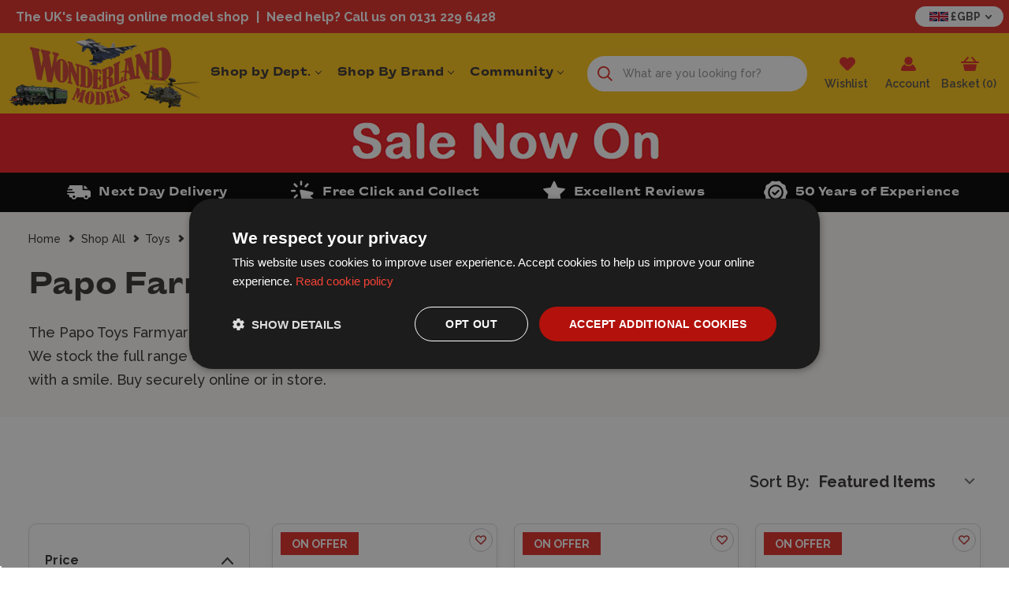

--- FILE ---
content_type: application/javascript; charset=UTF-8
request_url: https://cdn11.bigcommerce.com/s-360jkouzn1/stencil/3037c5e0-a775-013e-0691-3ed10d56838d/e/17d09670-349e-013e-480c-7613f7684b06/dist/theme-bundle.chunk.684.js
body_size: 3711
content:
"use strict";(self.webpackChunkRoots=self.webpackChunkRoots||[]).push([[684],{7792:(e,t,o)=>{o.d(t,{A:()=>n});var a=o(1238),i=o(6526),s=o(8835),c=o(3270);class n extends a.A{constructor(e){super(e),window.addEventListener("beforeunload",(()=>{"sort"===document.activeElement.id&&window.localStorage.setItem("sortByStatus","selected")}))}arrangeFocusOnSortBy(){const e=c('[data-sort-by="product"] #sort');window.localStorage.getItem("sortByStatus")&&(e.focus(),window.localStorage.removeItem("sortByStatus"))}onSortBySubmit(e,t){const o=s.parse(window.location.href,!0),a=c(t).serialize().split("=");o.query[a[0]]=a[1],delete o.query.page,e.preventDefault(),window.location=s.format({pathname:o.pathname,search:i.A.buildQueryString(o.query)})}}},9684:(e,t,o)=>{o.r(t),o.d(t,{default:()=>h});var a=o(4621),i=o(7792),s=o(1305),c=o(3228),n=o(3270),r=o.n(n);o(4720);var l=o(1779),d=o(3270);class h extends i.A{constructor(e){super(e),this.validationDictionary=(0,l.i)(e)}setLiveRegionAttributes(e,t,o){e.attr({role:t,"aria-live":o})}makeShopByPriceFilterAccessible(){d("[data-shop-by-price]").length&&(d(".navList-action").hasClass("is-active")&&d("a.navList-action.is-active").focus(),d("a.navList-action").on("click",(()=>this.setLiveRegionAttributes(d("span.price-filter-message"),"status","assertive"))))}getToken(){var e=document.cookie.match("(^|[^;]+)\\s*XSRF-TOKEN\\s*=\\s*([^;]+)");return e?e.pop():""}addTokens(){var e=document.createElement("input");e.setAttribute("type","hidden"),e.setAttribute("name","authenticity_token"),e.setAttribute("value",this.getToken()),d("form.form-wishlist").append(e)}onReady(){this.arrangeFocusOnSortBy(),d('[data-button-type="add-cart"]').on("click",(e=>this.setLiveRegionAttributes(d(e.currentTarget).next(),"status","polite"))),this.makeShopByPriceFilterAccessible(),(0,s.A)(this.context),d("#facetedSearch").length>0?this.initFacetedSearch():(this.onSortBySubmit=this.onSortBySubmit.bind(this),a.JL.on("sortBy-submitted",this.onSortBySubmit)),r()("#facetedSearch").length<=0&&r()(".toggleSidebarBlock").on("click",(function(e){e.preventDefault();const t=r()(this).attr("href").replace("#",""),o=document.getElementById(t);r()(this).toggleClass("is-open"),r()(o).toggleClass("is-open")})),r()(".page-content-subcategories .image-wrap:not(.image-placeholder)").length>0&&r()(".page-content-subcategories ul").addClass("subcategory-grid"),this.addTokens();const e=d(".category-landing-info .category-description"),t=e.find("p").first(),o=e.find("button").first();e.find(".description__container").first(),t.length?o.on("click",(function(){const t=!0===o.data("expanded");t?(e.removeClass("category-description--open"),o.text("Read more")):(e.addClass("category-description--open"),o.text("Read less")),o.data("expanded",!t)})):o.hide(),d("a.reset-btn").on("click",(()=>this.setLiveRegionsAttributes(d("span.reset-message"),"status","polite"))),this.ariaNotifyNoProducts()}ariaNotifyNoProducts(){const e=d("[data-no-products-notification]");e.length&&e.focus()}initFacetedSearch(){const{price_min_evaluation:e,price_max_evaluation:t,price_min_not_entered:o,price_max_not_entered:a,price_invalid_value:i}=this.validationDictionary,s=d("#product-listing-container"),n=d("#faceted-search-container"),r={config:{category:{shop_by_price:!0,products:{limit:this.context.categoryProductsPerPage}}},template:{productListing:"category/product-listing",sidebar:"category/sidebar"},showMore:"category/show-more"};this.facetedSearch=new c.A(r,(e=>{s.html(e.productListing),n.html(e.sidebar),d("body").triggerHandler("compareReset"),d("html, body").animate({scrollTop:0},100)}),{validationErrorMessages:{onMinPriceError:e,onMaxPriceError:t,minPriceNotEntered:o,maxPriceNotEntered:a,onInvalidPrice:i}})}}},3228:(e,t,o)=>{o.d(t,{A:()=>y});var a=o(9859),i=o.n(a),s=o(299),c=o.n(s),n=o(1648),r=o.n(n),l=o(3346),d=o.n(l),h=o(4621),p=o(8835),g=o(6526),u=o(3977),m=o(5117),f=o(6609),S=o(1582),b=o(3270);const F={accordionToggleSelector:"#facetedSearch .accordion-navigation, #facetedSearch .facetedSearch-toggle",blockerSelector:"#facetedSearch .blocker",clearFacetSelector:"#facetedSearch .facetedSearch-clearLink",componentSelector:"#facetedSearch-navList",facetNavListSelector:"#facetedSearch .navList",priceRangeErrorSelector:"#facet-range-form .form-inlineMessage",priceRangeFieldsetSelector:"#facet-range-form .form-fieldset",priceRangeFormSelector:"#facet-range-form",priceRangeMaxPriceSelector:"#facet-range-form [name=max_price]",priceRangeMinPriceSelector:"#facet-range-form [name=min_price]",showMoreToggleSelector:"#facetedSearch .accordion-content .toggleLink",facetedSearchFilterItems:"#facetedSearch-filterItems .form-input",modal:(0,u.Ay)("#modal")[0],modalOpen:!1},y=class{constructor(e,t,o){this.requestOptions=e,this.callback=t,this.options=d()({},F,o),this.collapsedFacets=[],this.collapsedFacetItems=[],(0,m.Ay)(),b(this.options.accordionToggleSelector).each(((e,t)=>{const o=b(t).data("collapsibleInstance"),a=o.targetId;0===e?o.open():(o.close(),this.collapsedFacets.push(a))})),this.initPriceValidator(),b(this.options.facetNavListSelector).each(((e,t)=>{this.collapseFacetItems(b(t))})),this.onStateChange=this.onStateChange.bind(this),this.onToggleClick=this.onToggleClick.bind(this),this.onAccordionToggle=this.onAccordionToggle.bind(this),this.onClearFacet=this.onClearFacet.bind(this),this.onFacetClick=this.onFacetClick.bind(this),this.onRangeSubmit=this.onRangeSubmit.bind(this),this.onSortBySubmit=this.onSortBySubmit.bind(this),this.filterFacetItems=this.filterFacetItems.bind(this),this.bindEvents()}refreshView(e){e&&this.callback(e),(0,m.Ay)(),this.initPriceValidator(),this.restoreCollapsedFacets(),this.restoreCollapsedFacetItems(),this.bindEvents()}updateView(){b(this.options.blockerSelector).show(),h.FH.getPage(g.A.getUrl(),this.requestOptions,((e,t)=>{if(b(this.options.blockerSelector).hide(),e)throw new Error(e);this.refreshView(t)}))}expandFacetItems(e){const t=e.attr("id");this.collapsedFacetItems=r()(this.collapsedFacetItems,t)}collapseFacetItems(e){const t=e.attr("id"),o=e.data("hasMoreResults");this.collapsedFacetItems=o?c()(this.collapsedFacetItems,[t]):r()(this.collapsedFacetItems,t)}toggleFacetItems(e){const t=e.attr("id");return i()(this.collapsedFacetItems,t)?(this.getMoreFacetResults(e),!0):(this.collapseFacetItems(e),!1)}getMoreFacetResults(e){const t=e.data("facet"),o=g.A.getUrl();return this.requestOptions.showMore&&h.FH.getPage(o,{template:this.requestOptions.showMore,params:{list_all:t}},((e,t)=>{if(e)throw new Error(e);this.options.modal.open(),this.options.modalOpen=!0,this.options.modal.updateContent(t)})),this.collapseFacetItems(e),!1}filterFacetItems(e){const t=b(".navList-item"),o=b(e.currentTarget).val().toLowerCase();t.each(((e,t)=>{-1!==b(t).text().toLowerCase().indexOf(o)?b(t).show():b(t).hide()}))}expandFacet(e){e.data("collapsibleInstance").open()}collapseFacet(e){e.data("collapsibleInstance").close()}collapseAllFacets(){b(this.options.accordionToggleSelector).each(((e,t)=>{const o=b(t);this.collapseFacet(o)}))}expandAllFacets(){b(this.options.accordionToggleSelector).each(((e,t)=>{const o=b(t);this.expandFacet(o)}))}initPriceValidator(){if(0===b(this.options.priceRangeFormSelector).length)return;const e=(0,S.A)(),t={errorSelector:this.options.priceRangeErrorSelector,fieldsetSelector:this.options.priceRangeFieldsetSelector,formSelector:this.options.priceRangeFormSelector,maxPriceSelector:this.options.priceRangeMaxPriceSelector,minPriceSelector:this.options.priceRangeMinPriceSelector};f.k0.setMinMaxPriceValidation(e,t,this.options.validationErrorMessages),this.priceRangeValidator=e}restoreCollapsedFacetItems(){b(this.options.facetNavListSelector).each(((e,t)=>{const o=b(t),a=o.attr("id");i()(this.collapsedFacetItems,a)?this.collapseFacetItems(o):this.expandFacetItems(o)}))}onCloseFilterClick(e){e.preventDefault(),b(".close_filter-btn").removeClass("is-open"),b(".close_filter-btn").data("aria-expanded",!1)}onClearAllClick(e){e.preventDefault();const t=window.location.pathname;g.A.goToUrl(t)}restoreCollapsedFacets(){b(this.options.accordionToggleSelector).each(((e,t)=>{const o=b(t),a=o.data("collapsibleInstance").targetId;i()(this.collapsedFacets,a)?this.collapseFacet(o):this.expandFacet(o)}))}bindEvents(){this.unbindEvents(),b(window).on("statechange",this.onStateChange),b(window).on("popstate",this.onPopState),b(document).on("click",this.options.showMoreToggleSelector,this.onToggleClick),b(document).on("toggle.collapsible",this.options.accordionToggleSelector,this.onAccordionToggle),b(document).on("keyup",this.options.facetedSearchFilterItems,this.filterFacetItems),b(this.options.clearFacetSelector).on("click",this.onClearFacet),b(document).on("click",".clear_all-btn",this.onClearAllClick),b(document).on("click",".close_filter",this.onCloseFilterClick),h.JL.on("facetedSearch-facet-clicked",this.onFacetClick),h.JL.on("facetedSearch-range-submitted",this.onRangeSubmit),h.JL.on("sortBy-submitted",this.onSortBySubmit)}unbindEvents(){b(window).off("statechange",this.onStateChange),b(window).off("popstate",this.onPopState),b(document).off("click",this.options.showMoreToggleSelector,this.onToggleClick),b(document).off("toggle.collapsible",this.options.accordionToggleSelector,this.onAccordionToggle),b(document).off("keyup",this.options.facetedSearchFilterItems,this.filterFacetItems),b(this.options.clearFacetSelector).off("click",this.onClearFacet),b(document).off("click",".clear_all-btn",this.onClearAllClick),b(document).off("click",".close_filter",this.onCloseFilterClick),h.JL.off("facetedSearch-facet-clicked",this.onFacetClick),h.JL.off("facetedSearch-range-submitted",this.onRangeSubmit),h.JL.off("sortBy-submitted",this.onSortBySubmit)}onClearFacet(e){const t=b(e.currentTarget).attr("href");e.preventDefault(),e.stopPropagation(),g.A.goToUrl(t)}onToggleClick(e){const t=b(e.currentTarget),o=b(t.attr("href"));e.preventDefault(),this.toggleFacetItems(o)}onFacetClick(e,t){const o=b(t),a=o.attr("href");e.preventDefault(),o.toggleClass("is-selected"),g.A.goToUrl(a),this.options.modalOpen&&this.options.modal.close()}onSortBySubmit(e,t){const o=p.parse(window.location.href,!0),a=b(t).serialize().split("=");o.query[a[0]]=a[1],delete o.query.page;const i={};Object.assign(i,o.query),e.preventDefault(),g.A.goToUrl(p.format({pathname:o.pathname,search:g.A.buildQueryString(i)}))}onRangeSubmit(e,t){if(e.preventDefault(),!this.priceRangeValidator.areAll(S.A.constants.VALID))return;const o=p.parse(window.location.href,!0);let a=decodeURI(b(t).serialize()).split("&");a=g.A.parseQueryParams(a);for(const s in a)a.hasOwnProperty(s)&&(o.query[s]=a[s]);const i={};Object.assign(i,o.query),g.A.goToUrl(p.format({pathname:o.pathname,search:g.A.buildQueryString(i)}))}onStateChange(){this.updateView()}onAccordionToggle(e){const t=b(e.currentTarget).data("collapsibleInstance"),o=t.targetId;t.isCollapsed?this.collapsedFacets=c()(this.collapsedFacets,[o]):this.collapsedFacets=r()(this.collapsedFacets,o)}onPopState(){const e=window.location.href;if(!new URLSearchParams(e).has("page")){const e=/page=[0-9]+/i,t=b(".pagination-link").attr("href").replace(e,"page=1");window.history.replaceState({},document.title,t)}b(window).trigger("statechange")}}},1779:(e,t,o)=>{o.d(t,{i:()=>s});const a="translations",i=e=>!!Object.keys(e[a]).length,s=e=>{const{validationDictionaryJSON:t,validationFallbackDictionaryJSON:o,validationDefaultDictionaryJSON:s}=e,c=((...e)=>{for(let t=0;t<e.length;t++){const o=JSON.parse(e[t]);if(i(o))return o}})(t,o,s),n=Object.values(c[a]);return Object.keys(c[a]).map((e=>e.split(".").pop())).reduce(((e,t,o)=>(e[t]=n[o],e)),{})}},1305:(e,t,o)=>{o.d(t,{A:()=>c});var a=o(3977),i=o(3270);function s(e,t,o){0!==e.length?(t.is("visible")||t.addClass("show"),t.attr("href",`${o.compare}/${e.join("/")}`),t.find("span.countPill").html(e.length)):t.removeClass("show")}function c({noCompareMessage:e,urls:t}){let o=[];const c=i("a[data-compare-nav]");i("body").on("compareReset",(()=>{const e=i("body").find('input[name="products[]"]:checked');o=e.length?e.map(((e,t)=>t.value)).get():[],s(o,c,t)})),i("body").triggerHandler("compareReset"),i("body").on("click","[data-compare-id]",(e=>{const a=e.currentTarget.value,c=i("a[data-compare-nav]");var n;e.currentTarget.checked?(n=a,o.push(n)):function(e,t){const o=e.indexOf(t);o>-1&&e.splice(o,1)}(o,a),s(o,c,t)})),i("body").on("submit","[data-product-compare]",(t=>{i(t.currentTarget).find('input[name="products[]"]:checked').length<=1&&((0,a.ji)(e),t.preventDefault())})),i("body").on("click","a[data-compare-nav]",(()=>{if(i("body").find('input[name="products[]"]:checked').length<=1)return(0,a.ji)(e),!1}))}}}]);
//# sourceMappingURL=theme-bundle.chunk.684.js.map

--- FILE ---
content_type: text/javascript
request_url: https://eu1-config.doofinder.com/2.x/f3b55626-dffb-4918-8664-52aea93a59bc.js
body_size: 1661
content:
(function (l, a, y, e, r, s, _) {
  l['DoofinderAppsObject'] = r; l[r] = l[r] || function () { (l[r].q = l[r].q || []).push(arguments) };
  s = a.createElement(y); s.async = 1; s.src = e; _ = a.getElementsByTagName(y)[0]; _.parentNode.insertBefore(s, _)
})(window, document, 'script', 'https://cdn.doofinder.com/apps/loader/2.x/loader.min.js', 'doofinderApp');

doofinderApp("config", "store", "f3b55626-dffb-4918-8664-52aea93a59bc")
doofinderApp("config", "zone", "eu1")

doofinderApp("config", "settings",
[{"vsn":"1.0","apps":[{"name":"layer","type":"search","options":{"trigger":"input[name='q'], input[name='search_query'], input[id^='search_query'], input[id^='nav-quick-search']","zone":"eu1","url_hash":true},"overrides":{"autoload":{"mobile":null,"desktop":null},"layout":"FloatingEmbedded","custom_css":{"mobile":[".dfd-root .dfd-card-content button {\n    width: auto;\n    height: auto;\n    padding: 0 15px;\n    font-size: 14px !important;\n    margin-left: 0;\n}\n\n.dfd-root .dfd-card-content .exploreButton {\n    background: #343434;\n    color: #fff;\n    margin-bottom: 0;\n    padding: 11px;\n}\n\n.dfd-card .dfd-cart-add-button {\n    display: grid;\n    grid-template-columns: 1fr;\n    gap: 6px;\n    margin: 0;\n    width: 100%;\n}\n\n.dfd-feat-add-to-cart .dfd-card-pricing {\n    align-items: flex-end;\n    flex-direction: row;\n    margin-top: 10px;\n}\n\n.dfd-card {\n    border-radius: 10px;\n    border: 1px solid #dbdbdb;\n    padding: 10px;\n}\n\n.dfd-card-price {\n    font-size: 19px;\n}\n\n.dfd-card-price--sale ~ .dfd-card-price {\n    font-size: 15px;\n}\n\n.dfd-branding {\n    display: none !important;\n}\n\n@media (max-width: 767px) {\n    .dfd-branding {\n        display: none;\n    }\n\n    .dfd-fullscreen .dfd-recommended-products .dfd-title-lg {\n        margin-left: 0;\n    }\n}\n"],"desktop":[".dfd-root {\n    max-width: 100% !important;\n    width: 100%;\n    right: 0 !important;\n    margin-top: 22px;\n    border-radius: 0;\n    border: 0;\n    background-color: #fec315 !important;\n    padding: 20px 60px 60px !important;\n    overflow: auto;\n}\n\n.dfd-layer {\n    position: relative;\n    background-color: #fec315 !important;\n    display: block !important;\n    max-width: 1320px;\n    padding: 0 !important;\n    width: 100%;\n    background-color: #fff;\n    margin: 0 auto;\n}\n\nbody .dfd-layer .dfd-view-all-link-button {\n    background: #e02d26;\n    color: #fff;\n    font-size: 16px;\n    font-weight: 700;\n    padding: 0 20px;\n    height: 48px;\n}\n\n.dfd-layer .dfd-close-button {\n    position: absolute;\n    top: 0;\n    right: 0;\n    transform: translate(50%, -50%);\n    width: 38px;\n    height: 38px;\n    border-radius: 50%;\n    background-color: #fff;\n    border: 1px solid #373131;\n    opacity: 1;\n    display: flex !important;\n    justify-content: center;\n    align-items: center;\n}\n\n.dfd-layer .dfd-close-button:hover {\n    background-color: #fff;\n    border: 1px solid #373131;\n}\n\n.dfd-layer .dfd-close-button::before {\n    width: 35%;\n    height: 35%;\n}\n\n.dfd-layer .dfd-initial-content,\n.dfd-layer .dfd-suggestions,\n.dfd-layer .dfd-content {\n    position: relative;\n    padding: 0;\n    max-width: 1320px;\n    width: 100%;\n    background-color: #fff;\n    margin: 0 auto;\n    padding-left: 52px;\n    padding-right: 52px;\n}\n\n.dfd-layer .dfd-tabs {\n    overflow: initial;\n}\n\n.dfd-layer .dfd-tabs-nav {\n    position: relative;\n    padding: 15px 52px 0;\n    max-width: 1320px;\n    width: 100%;\n    background-color: #fff;\n    margin: 0 auto;\n}\n\n.dfd-layer .dfd-tabs-nav .dfd-tabs-item {\n   padding-left: 0;\n   padding-right: 0;\n}\n\n.dfd-layer .dfd-suggestions {\n    padding-top: 24px;\n}\n\n.dfd-layer .dfd-initial-content,\n.dfd-layer .dfd-content {\n    padding-top: 20px;\n    padding-bottom: 48px;\n}\n\n.dfd-layer .dfd-footer {\n    display: none;\n}\n\n.dfd-root {\n  margin-top: 0 !important;\n}\n\n.dfd-root .dfd-card-content button {\n    width: auto;\n    height: auto;\n    padding: 0 15px;\n    font-size: 14px !important;\n    margin-left: 0;\n}\n\n/* .dfd-results-grid {\n    grid-template-columns: repeat(\n        var(--dfd-results-grid-column-count, auto-fill),\n        var(--dfd-results-grid-column-size, minmax(270px, 1fr))\n    ) !important;\n} */\n\n.dfd-root .dfd-card-content .exploreButton {\n    background: #343434;\n    color: #fff;\n    margin-bottom: 0;\n    padding: 11px;\n}\n\n.dfd-card .dfd-cart-add-button {\n    display: grid;\n    grid-template-columns: repeat(2, 1fr);\n    gap: 6px;\n}\n\n.dfd-feat-add-to-cart .dfd-card-pricing {\n    align-items: flex-end;\n    flex-direction: row;\n    margin-top: 10px;\n}\n\n.dfd-card {\n    border-radius: 10px;\n    border: 1px solid #dbdbdb;\n    padding: 10px;\n}\n\n.dfd-card-price {\n    font-size: 19px;\n}\n\n.dfd-card-price--sale ~ .dfd-card-price {\n    font-size: 15px;\n}\n\n.dfd-branding {\n    display: none !important;\n}\n\n@media (max-width: 767px) {\n    .dfd-layer {\n        padding: 25px !important;\n    }\n\n    .dfd-carousel-content .dfd-card {\n        width: 230px;\n    }\n\n    .dfd-layer .dfd-header,\n    .dfd-layer .dfd-initial-content,\n    .dfd-layer .dfd-content {\n        padding-left: 15px;\n        padding-right: 15px;\n    }\n\n    .dfd-layer .dfd-header {\n        padding-top: 20px;\n    }\n\n    .dfd-layer .dfd-initial-content,\n    .dfd-layer .dfd-content {\n        padding-top: 10px;\n        padding-bottom: 20px;\n    }\n\n    .dfd-branding {\n        display: none;\n    }\n\n    .dfd-fullscreen .dfd-recommended-products .dfd-title-lg {\n        margin-left: 0;\n    }\n  \n  #quickSearch {\n    display: none; !important;\n} "]},"custom_properties":{"mobile":["--df-accent-primary: #E02D26;\n--df-accent-primary-hover: #CF241E;\n--df-accent-primary-active: #B9201A;\n--df-accent-on-primary: #fff;\n--df-neutral-high-contrast: #373131;"],"desktop":["--df-accent-primary: #E02D26;\n--df-accent-primary-hover: #CF241E;\n--df-accent-primary-active: #B9201A;\n--df-accent-on-primary: #fff;\n--df-neutral-high-contrast: #373131;"]},"search_query_retention":true}}],"settings":{"defaults":{"currency":"GBP","language":"en","hashid":"71c3970107a7ca48e0330c5d175a9c40"},"account_code":"d56a003887f53f670e8562b1a6c162","search_engines":{"en":{"GBP":"71c3970107a7ca48e0330c5d175a9c40"}},"checkout_css_selector":null,"checkout_summary_urls":[],"checkout_confirmation_urls":[{"value":"/checkout/order-confirmation","match_type":"contains"},{"value":"/finishorder.php","match_type":"contains"}],"sales_api_integration":null,"require_cookies_consent":false,"page_type_mappings":[{"id":304727,"type":"category_pages","match_conditions":[]},{"id":304728,"type":"home","match_conditions":[]},{"id":304729,"type":"product_pages","match_conditions":[]},{"id":304730,"type":"shopping_cart","match_conditions":[]}],"register_visits":true,"register_checkouts":true,"ga4_integration":false,"integrations_list":[],"platform_integration_type":"bigcommerce"}}])